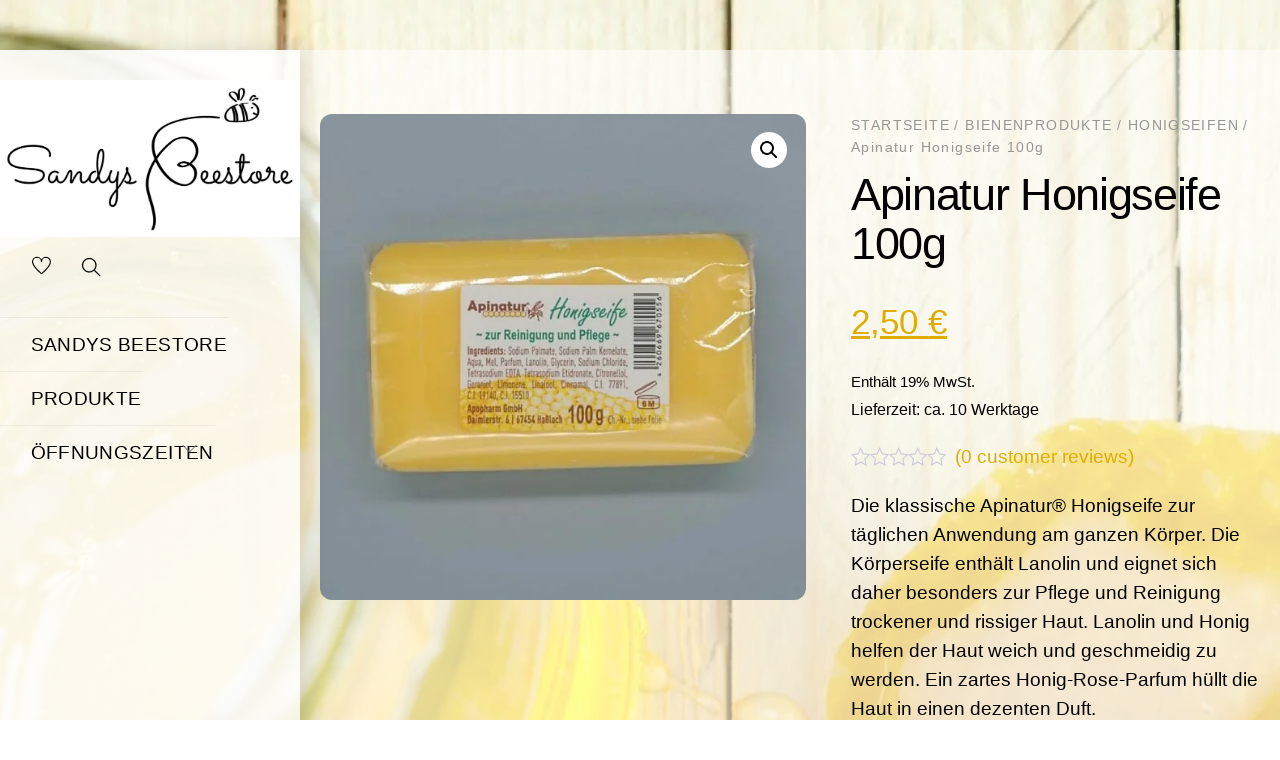

--- FILE ---
content_type: text/html;charset=UTF-8
request_url: https://sandys-beestore.de/produkt/honigseife-rechteckig/
body_size: 20467
content:
<!--THEMIFY CACHE--><!DOCTYPE html>
<html lang="de"><head> <meta charset="UTF-8"><meta name="viewport" content="width=device-width, initial-scale=1, minimum-scale=1"><style id="tb_inline_styles" data-no-optimize="1">.tb_animation_on{overflow-x:hidden}.themify_builder .wow{visibility:hidden;animation-fill-mode:both}[data-tf-animation]{will-change:transform,opacity,visibility}.themify_builder .tf_lax_done{transition-duration:.8s;transition-timing-function:cubic-bezier(.165,.84,.44,1)}[data-sticky-active].tb_sticky_scroll_active{z-index:1}[data-sticky-active].tb_sticky_scroll_active .hide-on-stick{display:none}@media(min-width:1025px){.hide-desktop{width:0!important;height:0!important;padding:0!important;visibility:hidden!important;margin:0!important;display:table-column!important;background:0!important;content-visibility:hidden;overflow:hidden!important}}@media(min-width:769px) and (max-width:1024px){.hide-tablet_landscape{width:0!important;height:0!important;padding:0!important;visibility:hidden!important;margin:0!important;display:table-column!important;background:0!important;content-visibility:hidden;overflow:hidden!important}}@media(min-width:601px) and (max-width:768px){.hide-tablet{width:0!important;height:0!important;padding:0!important;visibility:hidden!important;margin:0!important;display:table-column!important;background:0!important;content-visibility:hidden;overflow:hidden!important}}@media(max-width:600px){.hide-mobile{width:0!important;height:0!important;padding:0!important;visibility:hidden!important;margin:0!important;display:table-column!important;background:0!important;content-visibility:hidden;overflow:hidden!important}}@media(max-width:768px){div.module-gallery-grid{--galn:var(--galt)}}@media(max-width:600px){
 .themify_map.tf_map_loaded{width:100%!important}
 .ui.builder_button,.ui.nav li a{padding:.525em 1.15em}
 .fullheight>.row_inner:not(.tb_col_count_1){min-height:0}
 div.module-gallery-grid{--galn:var(--galm);gap:8px}
 }</style><noscript><style>.themify_builder .wow,.wow .tf_lazy{visibility:visible!important}</style></noscript> <style id="tf_lazy_style" data-no-optimize="1">
 .tf_svg_lazy{
 content-visibility:auto;
 background-size:100% 25%!important;
 background-repeat:no-repeat!important;
 background-position:0 0, 0 33.4%,0 66.6%,0 100%!important;
 transition:filter .3s linear!important;
 filter:blur(25px)!important; transform:translateZ(0)
 }
 .tf_svg_lazy_loaded{
 filter:blur(0)!important
 }
 [data-lazy]:is(.module,.module_row:not(.tb_first)),.module[data-lazy] .ui,.module_row[data-lazy]:not(.tb_first):is(>.row_inner,.module_column[data-lazy],.module_subrow[data-lazy]){
 background-image:none!important
 }
 </style><noscript><style>
 .tf_svg_lazy{
 display:none!important
 }
 </style></noscript><style id="tf_lazy_common" data-no-optimize="1">
 img{
 max-width:100%;
 height:auto
 }
 :where(.tf_in_flx,.tf_flx){display:inline-flex;flex-wrap:wrap;place-items:center}
 .tf_fa,:is(em,i) tf-lottie{display:inline-block;vertical-align:middle}:is(em,i) tf-lottie{width:1.5em;height:1.5em}.tf_fa{width:1em;height:1em;stroke-width:0;stroke:currentColor;overflow:visible;fill:currentColor;pointer-events:none;text-rendering:optimizeSpeed;buffered-rendering:static}#tf_svg symbol{overflow:visible}:where(.tf_lazy){position:relative;visibility:visible;display:block;opacity:.3}.wow .tf_lazy:not(.tf_swiper-slide){visibility:hidden;opacity:1}div.tf_audio_lazy audio{visibility:hidden;height:0;display:inline}.mejs-container{visibility:visible}.tf_iframe_lazy{transition:opacity .3s ease-in-out;min-height:10px}:where(.tf_flx),.tf_swiper-wrapper{display:flex}.tf_swiper-slide{flex-shrink:0;opacity:0;width:100%;height:100%}.tf_swiper-wrapper>br,.tf_lazy.tf_swiper-wrapper .tf_lazy:after,.tf_lazy.tf_swiper-wrapper .tf_lazy:before{display:none}.tf_lazy:after,.tf_lazy:before{content:'';display:inline-block;position:absolute;width:10px!important;height:10px!important;margin:0 3px;top:50%!important;inset-inline:auto 50%!important;border-radius:100%;background-color:currentColor;visibility:visible;animation:tf-hrz-loader infinite .75s cubic-bezier(.2,.68,.18,1.08)}.tf_lazy:after{width:6px!important;height:6px!important;inset-inline:50% auto!important;margin-top:3px;animation-delay:-.4s}@keyframes tf-hrz-loader{0%,100%{transform:scale(1);opacity:1}50%{transform:scale(.1);opacity:.6}}.tf_lazy_lightbox{position:fixed;background:rgba(11,11,11,.8);color:#ccc;top:0;left:0;display:flex;align-items:center;justify-content:center;z-index:999}.tf_lazy_lightbox .tf_lazy:after,.tf_lazy_lightbox .tf_lazy:before{background:#fff}.tf_vd_lazy,tf-lottie{display:flex;flex-wrap:wrap}tf-lottie{aspect-ratio:1.777}.tf_w.tf_vd_lazy video{width:100%;height:auto;position:static;object-fit:cover}
 </style><link type="image/jpg" href="https://sandys-beestore.de/wp-content/uploads/2023/02/cropped-Logo_SBeestore.jpg" rel="apple-touch-icon" /><link type="image/jpg" href="https://sandys-beestore.de/wp-content/uploads/2023/02/cropped-Logo_SBeestore.jpg" rel="icon" /><title>Apinatur Honigseife 100g &#8211; Sandys Beestore</title>
<script type="text/template" id="tmpl-variation-template"><div class="woocommerce-variation-description">{{{ data.variation.variation_description }}}</div><div class="woocommerce-variation-price">{{{ data.variation.price_html }}}</div><div class="woocommerce-variation-availability">{{{ data.variation.availability_html }}}</div>
</script>
<script type="text/template" id="tmpl-unavailable-variation-template"><p role="alert">Dieses Produkt ist leider nicht verfügbar. Bitte wähle eine andere Kombination.</p>
</script>
<meta name='robots' content='max-image-preview:large' />
<link rel="alternate" type="application/rss+xml" title="Sandys Beestore &raquo; Feed" href="https://sandys-beestore.de/feed/" />
<link rel="alternate" type="application/rss+xml" title="Sandys Beestore &raquo; Kommentar-Feed" href="https://sandys-beestore.de/comments/feed/" />
<link rel="alternate" type="application/rss+xml" title="Sandys Beestore &raquo; Apinatur Honigseife 100g-Kommentar-Feed" href="https://sandys-beestore.de/produkt/honigseife-rechteckig/feed/" />
<link rel="alternate" title="oEmbed (JSON)" type="application/json+oembed" href="https://sandys-beestore.de/wp-json/oembed/1.0/embed?url=https%3A%2F%2Fsandys-beestore.de%2Fprodukt%2Fhonigseife-rechteckig%2F" />
<link rel="alternate" title="oEmbed (XML)" type="text/xml+oembed" href="https://sandys-beestore.de/wp-json/oembed/1.0/embed?url=https%3A%2F%2Fsandys-beestore.de%2Fprodukt%2Fhonigseife-rechteckig%2F&#038;format=xml" />
<style id='wp-img-auto-sizes-contain-inline-css'>
img:is([sizes=auto i],[sizes^="auto," i]){contain-intrinsic-size:3000px 1500px}
/*# sourceURL=wp-img-auto-sizes-contain-inline-css */
</style>
<link rel="preload" href="https://sandys-beestore.de/wp-content/plugins/woocommerce-german-market/german-market-blocks/build/integrations.css?ver=3.44" as="style"><link rel='stylesheet' id='german-market-blocks-integrations-css' href='https://sandys-beestore.de/wp-content/plugins/woocommerce-german-market/german-market-blocks/build/integrations.css?ver=3.44' media='all' />
<link rel="preload" href="https://sandys-beestore.de/wp-content/plugins/woocommerce-german-market/german-market-blocks/build/blocks/checkout-checkboxes/style-index.css?ver=3.44" as="style"><link rel='stylesheet' id='german-market-checkout-block-checkboxes-css' href='https://sandys-beestore.de/wp-content/plugins/woocommerce-german-market/german-market-blocks/build/blocks/checkout-checkboxes/style-index.css?ver=3.44' media='all' />
<link rel="preload" href="https://sandys-beestore.de/wp-content/plugins/announcement-bar/css/style.css?ver=2.2.0" as="style"><link rel='stylesheet' id='announcement-bar-style-css' href='https://sandys-beestore.de/wp-content/plugins/announcement-bar/css/style.css?ver=2.2.0' media='all' />
<style id='woocommerce-inline-inline-css'>
.woocommerce form .form-row .required { visibility: visible; }
/*# sourceURL=woocommerce-inline-inline-css */
</style>
<link rel="preload" href="https://sandys-beestore.de/wp-content/plugins/yith-woocommerce-catalog-mode/assets/css/frontend.min.css?ver=2.46.0" as="style"><link rel='stylesheet' id='ywctm-frontend-css' href='https://sandys-beestore.de/wp-content/plugins/yith-woocommerce-catalog-mode/assets/css/frontend.min.css?ver=2.46.0' media='all' />
<style id='ywctm-frontend-inline-css'>
form.cart button.single_add_to_cart_button, .ppc-button-wrapper, .wc-ppcp-paylater-msg__container, form.cart .quantity, table.variations, form.variations_form, .single_variation_wrap .variations_button, .widget.woocommerce.widget_shopping_cart{display: none !important}
/*# sourceURL=ywctm-frontend-inline-css */
</style>
<link rel="preload" href="https://sandys-beestore.de/wp-content/plugins/shapepress-dsgvo/public/css/bootstrap-grid.min.css?ver=3.1.37" as="style"><link rel='stylesheet' id='sp-dsgvo_twbs4_grid-css' href='https://sandys-beestore.de/wp-content/plugins/shapepress-dsgvo/public/css/bootstrap-grid.min.css?ver=3.1.37' media='all' />
<link rel="preload" href="https://sandys-beestore.de/wp-content/plugins/shapepress-dsgvo/public/css/sp-dsgvo-public.min.css?ver=3.1.37" as="style"><link rel='stylesheet' id='sp-dsgvo-css' href='https://sandys-beestore.de/wp-content/plugins/shapepress-dsgvo/public/css/sp-dsgvo-public.min.css?ver=3.1.37' media='all' />
<link rel="preload" href="https://sandys-beestore.de/wp-content/plugins/shapepress-dsgvo/public/css/sp-dsgvo-popup.min.css?ver=3.1.37" as="style"><link rel='stylesheet' id='sp-dsgvo_popup-css' href='https://sandys-beestore.de/wp-content/plugins/shapepress-dsgvo/public/css/sp-dsgvo-popup.min.css?ver=3.1.37' media='all' />
<link rel="preload" href="https://sandys-beestore.de/wp-content/plugins/shapepress-dsgvo/public/css/simplebar.min.css?ver=6.9" as="style"><link rel='stylesheet' id='simplebar-css' href='https://sandys-beestore.de/wp-content/plugins/shapepress-dsgvo/public/css/simplebar.min.css?ver=6.9' media='all' />
<link rel="preload" href="https://sandys-beestore.de/wp-content/plugins/woocommerce-german-market/german-market-blocks/additional-css/order-button-checkout-fields.css?ver=3.44" as="style"><link rel='stylesheet' id='german-market-blocks-order-button-position-css' href='https://sandys-beestore.de/wp-content/plugins/woocommerce-german-market/german-market-blocks/additional-css/order-button-checkout-fields.css?ver=3.44' media='all' />
<link rel="preload" href="https://sandys-beestore.de/wp-content/plugins/woocommerce-german-market/css/frontend.min.css?ver=3.44" as="style"><link rel='stylesheet' id='woocommerce-de_frontend_styles-css' href='https://sandys-beestore.de/wp-content/plugins/woocommerce-german-market/css/frontend.min.css?ver=3.44' media='all' />
<script src="https://sandys-beestore.de/wp-includes/js/jquery/jquery.min.js?ver=3.7.1" id="jquery-core-js"></script>
<script src="https://sandys-beestore.de/wp-includes/js/jquery/jquery-migrate.min.js?ver=3.4.1" id="jquery-migrate-js"></script>
<script src="https://sandys-beestore.de/wp-content/plugins/woocommerce/assets/js/jquery-blockui/jquery.blockUI.min.js?ver=2.7.0-wc.10.4.3" id="wc-jquery-blockui-js" defer data-wp-strategy="defer"></script>
<script id="wc-add-to-cart-js-extra">
var wc_add_to_cart_params = {"ajax_url":"/wp-admin/admin-ajax.php","wc_ajax_url":"/?wc-ajax=%%endpoint%%","i18n_view_cart":"Warenkorb anzeigen","cart_url":"https://sandys-beestore.de/warenkorb/","is_cart":"","cart_redirect_after_add":"no"};
//# sourceURL=wc-add-to-cart-js-extra
</script>
<script src="https://sandys-beestore.de/wp-content/plugins/woocommerce/assets/js/frontend/add-to-cart.min.js?ver=10.4.3" id="wc-add-to-cart-js" defer data-wp-strategy="defer"></script>
<script src="https://sandys-beestore.de/wp-content/plugins/woocommerce/assets/js/zoom/jquery.zoom.min.js?ver=1.7.21-wc.10.4.3" id="wc-zoom-js" defer data-wp-strategy="defer"></script>
<script src="https://sandys-beestore.de/wp-content/plugins/woocommerce/assets/js/flexslider/jquery.flexslider.min.js?ver=2.7.2-wc.10.4.3" id="wc-flexslider-js" defer data-wp-strategy="defer"></script>
<script src="https://sandys-beestore.de/wp-content/plugins/woocommerce/assets/js/photoswipe/photoswipe.min.js?ver=4.1.1-wc.10.4.3" id="wc-photoswipe-js" defer data-wp-strategy="defer"></script>
<script src="https://sandys-beestore.de/wp-content/plugins/woocommerce/assets/js/photoswipe/photoswipe-ui-default.min.js?ver=4.1.1-wc.10.4.3" id="wc-photoswipe-ui-default-js" defer data-wp-strategy="defer"></script>
<script id="wc-single-product-js-extra">
var wc_single_product_params = {"i18n_required_rating_text":"Bitte w\u00e4hle eine Bewertung","i18n_rating_options":["1 von 5\u00a0Sternen","2 von 5\u00a0Sternen","3 von 5\u00a0Sternen","4 von 5\u00a0Sternen","5 von 5\u00a0Sternen"],"i18n_product_gallery_trigger_text":"Bildergalerie im Vollbildmodus anzeigen","review_rating_required":"yes","flexslider":{"rtl":false,"animation":"slide","smoothHeight":true,"directionNav":false,"controlNav":"thumbnails","slideshow":false,"animationSpeed":500,"animationLoop":false,"allowOneSlide":false},"zoom_enabled":"1","zoom_options":[],"photoswipe_enabled":"1","photoswipe_options":{"shareEl":false,"closeOnScroll":false,"history":false,"hideAnimationDuration":0,"showAnimationDuration":0},"flexslider_enabled":"1"};
//# sourceURL=wc-single-product-js-extra
</script>
<script src="https://sandys-beestore.de/wp-content/plugins/woocommerce/assets/js/frontend/single-product.min.js?ver=10.4.3" id="wc-single-product-js" defer data-wp-strategy="defer"></script>
<script src="https://sandys-beestore.de/wp-content/plugins/woocommerce/assets/js/js-cookie/js.cookie.min.js?ver=2.1.4-wc.10.4.3" id="wc-js-cookie-js" defer data-wp-strategy="defer"></script>
<script id="woocommerce-js-extra">
var woocommerce_params = {"ajax_url":"/wp-admin/admin-ajax.php","wc_ajax_url":"/?wc-ajax=%%endpoint%%","i18n_password_show":"Passwort anzeigen","i18n_password_hide":"Passwort ausblenden"};
//# sourceURL=woocommerce-js-extra
</script>
<script src="https://sandys-beestore.de/wp-content/plugins/woocommerce/assets/js/frontend/woocommerce.min.js?ver=10.4.3" id="woocommerce-js" defer data-wp-strategy="defer"></script>
<script id="sp-dsgvo-js-extra">
var spDsgvoGeneralConfig = {"ajaxUrl":"https://sandys-beestore.de/wp-admin/admin-ajax.php","wpJsonUrl":"https://sandys-beestore.de/wp-json/legalweb/v1/","cookieName":"sp_dsgvo_cookie_settings","cookieVersion":"1666772536527","cookieLifeTime":"2592000","cookieLifeTimeDismiss":"86400","locale":"de_DE","privacyPolicyPageId":"27","privacyPolicyPageUrl":"https://sandys-beestore.de/datenschutzerklaerung/","imprintPageId":"28","imprintPageUrl":"https://sandys-beestore.de/impressum/","showNoticeOnClose":"1","initialDisplayType":"policy_popup","allIntegrationSlugs":["google-analytics","matomo","wp-statistics"],"noticeHideEffect":"none","noticeOnScroll":"","noticeOnScrollOffset":"100","currentPageId":"149","forceCookieInfo":"1","clientSideBlocking":"0"};
var spDsgvoIntegrationConfig = [{"slug":"google-analytics","category":"statistics","cookieNames":"_ga;_gat;_gid","insertLocation":"head","usedTagmanager":"","jsCode":"[base64]","hosts":"","placeholder":""},{"slug":"matomo","category":"necessary","cookieNames":"_pk_*.*","insertLocation":"head","usedTagmanager":"","jsCode":"[base64]","hosts":"","placeholder":""},{"slug":"wp-statistics","category":"necessary","cookieNames":"","insertLocation":"head","usedTagmanager":"","jsCode":"","hosts":"","placeholder":""}];
//# sourceURL=sp-dsgvo-js-extra
</script>
<script src="https://sandys-beestore.de/wp-content/plugins/shapepress-dsgvo/public/js/sp-dsgvo-public.min.js?ver=3.1.37" id="sp-dsgvo-js"></script>
<script id="wc-cart-fragments-js-extra">
var wc_cart_fragments_params = {"ajax_url":"/wp-admin/admin-ajax.php","wc_ajax_url":"/?wc-ajax=%%endpoint%%","cart_hash_key":"wc_cart_hash_1f036e515758dce6a7ad05bf92c99690","fragment_name":"wc_fragments_1f036e515758dce6a7ad05bf92c99690","request_timeout":"5000"};
//# sourceURL=wc-cart-fragments-js-extra
</script>
<script src="https://sandys-beestore.de/wp-content/plugins/woocommerce/assets/js/frontend/cart-fragments.min.js?ver=10.4.3" id="wc-cart-fragments-js" defer data-wp-strategy="defer"></script>
<script src="https://sandys-beestore.de/wp-includes/js/underscore.min.js?ver=1.13.7" id="underscore-js"></script>
<script id="wp-util-js-extra">
var _wpUtilSettings = {"ajax":{"url":"/wp-admin/admin-ajax.php"}};
//# sourceURL=wp-util-js-extra
</script>
<script src="https://sandys-beestore.de/wp-includes/js/wp-util.min.js?ver=6.9" id="wp-util-js"></script>
<script id="wc-add-to-cart-variation-js-extra">
var wc_add_to_cart_variation_params = {"wc_ajax_url":"/?wc-ajax=%%endpoint%%","i18n_no_matching_variations_text":"Es entsprechen leider keine Produkte deiner Auswahl. Bitte w\u00e4hle eine andere Kombination.","i18n_make_a_selection_text":"Bitte w\u00e4hle die Produktoptionen, bevor du den Artikel in den Warenkorb legst.","i18n_unavailable_text":"Dieses Produkt ist leider nicht verf\u00fcgbar. Bitte w\u00e4hle eine andere Kombination.","i18n_reset_alert_text":"Deine Auswahl wurde zur\u00fcckgesetzt. Bitte w\u00e4hle Produktoptionen aus, bevor du den Artikel in den Warenkorb legst."};
//# sourceURL=wc-add-to-cart-variation-js-extra
</script>
<script src="https://sandys-beestore.de/wp-content/plugins/woocommerce/assets/js/frontend/add-to-cart-variation.min.js?ver=10.4.3" id="wc-add-to-cart-variation-js" defer data-wp-strategy="defer"></script>
<script id="woocommerce_de_frontend-js-extra">
var sepa_ajax_object = {"ajax_url":"https://sandys-beestore.de/wp-admin/admin-ajax.php","nonce":"79b1522582"};
var woocommerce_remove_updated_totals = {"val":"0"};
var woocommerce_payment_update = {"val":"1"};
var german_market_price_variable_products = {"val":"gm_default"};
var german_market_price_variable_theme_extra_element = {"val":"none"};
var german_market_legal_info_product_reviews = {"element":".woocommerce-Reviews .commentlist","activated":"on"};
var ship_different_address = {"message":"\u003Cp class=\"woocommerce-notice woocommerce-notice--info woocommerce-info\" id=\"german-market-puchase-on-account-message\"\u003E\"Lieferung an eine andere Adresse senden\" ist f\u00fcr die gew\u00e4hlte Zahlungsart \"Kauf auf Rechnung\" nicht verf\u00fcgbar und wurde deaktiviert!\u003C/p\u003E","before_element":".woocommerce-checkout-payment"};
//# sourceURL=woocommerce_de_frontend-js-extra
</script>
<script src="https://sandys-beestore.de/wp-content/plugins/woocommerce-german-market/js/WooCommerce-German-Market-Frontend.min.js?ver=3.44" id="woocommerce_de_frontend-js"></script>
<link rel="https://api.w.org/" href="https://sandys-beestore.de/wp-json/" /><link rel="alternate" title="JSON" type="application/json" href="https://sandys-beestore.de/wp-json/wp/v2/product/149" /><link rel="EditURI" type="application/rsd+xml" title="RSD" href="https://sandys-beestore.de/xmlrpc.php?rsd" />
<meta name="generator" content="WordPress 6.9" />
<meta name="generator" content="WooCommerce 10.4.3" />
<link rel="canonical" href="https://sandys-beestore.de/produkt/honigseife-rechteckig/" />
<link rel='shortlink' href='https://sandys-beestore.de/?p=149' /><noscript><style>.woocommerce-product-gallery{ opacity: 1 !important; }</style></noscript><script type='text/javascript'> var _paq = window._paq || [];
 _paq.push(['trackPageView']);
 _paq.push(['enableLinkTracking']);
 (function() {
 var u='//{Matomo_URL}/';
 _paq.push(['setTrackerUrl', u+'matomo.php']);
 _paq.push(['setSiteId', '{IDSITE}']);
 var d=document, g=d.createElement('script'), s=d.getElementsByTagName('script')[0];
 g.type='text/javascript'; g.async=true; g.defer=true; g.src=u+'piwik.js'; s.parentNode.insertBefore(g,s);
 })();</script> <style> .sp-dsgvo-blocked-embedding-placeholder
 {
 color: #313334;
 background: linear-gradient(90deg, #e3ffe7 0%, #d9e7ff 100%); }

 a.sp-dsgvo-blocked-embedding-button-enable,
 a.sp-dsgvo-blocked-embedding-button-enable:hover,
 a.sp-dsgvo-blocked-embedding-button-enable:active {
 color: #313334;
 border-color: #313334;
 border-width: 2px;
 }

 .wp-embed-aspect-16-9 .sp-dsgvo-blocked-embedding-placeholder,
 .vc_video-aspect-ratio-169 .sp-dsgvo-blocked-embedding-placeholder,
 .elementor-aspect-ratio-169 .sp-dsgvo-blocked-embedding-placeholder{
 margin-top: -56.25%; /*16:9*/
 }

 .wp-embed-aspect-4-3 .sp-dsgvo-blocked-embedding-placeholder,
 .vc_video-aspect-ratio-43 .sp-dsgvo-blocked-embedding-placeholder,
 .elementor-aspect-ratio-43 .sp-dsgvo-blocked-embedding-placeholder{
 margin-top: -75%;
 }

 .wp-embed-aspect-3-2 .sp-dsgvo-blocked-embedding-placeholder,
 .vc_video-aspect-ratio-32 .sp-dsgvo-blocked-embedding-placeholder,
 .elementor-aspect-ratio-32 .sp-dsgvo-blocked-embedding-placeholder{
 margin-top: -66.66%;
 }
 </style><link rel="icon" href="https://sandys-beestore.de/wp-content/uploads/2023/02/cropped-Logo_SBeestore-32x32.jpg" sizes="32x32" />
<link rel="icon" href="https://sandys-beestore.de/wp-content/uploads/2023/02/cropped-Logo_SBeestore-192x192.jpg" sizes="192x192" />
<link rel="apple-touch-icon" href="https://sandys-beestore.de/wp-content/uploads/2023/02/cropped-Logo_SBeestore-180x180.jpg" />
<meta name="msapplication-TileImage" content="https://sandys-beestore.de/wp-content/uploads/2023/02/cropped-Logo_SBeestore-270x270.jpg" />
<link rel="prefetch" href="https://sandys-beestore.de/wp-content/themes/themify-shoppe/js/themify-script.js?ver=7.9.2" as="script" fetchpriority="low"><link rel="prefetch" href="https://sandys-beestore.de/wp-content/themes/themify-shoppe/themify/js/modules/themify-sidemenu.js?ver=8.0.7" as="script" fetchpriority="low"><link rel="preload" href="https://sandys-beestore.de/wp-content/themes/themify-shoppe/js/modules/themify-shop.js?ver=7.9.2" as="script" fetchpriority="low"><link rel="preload" href="https://sandys-beestore.de/wp-content/uploads/2023/08/LogoXfXXrXFlyer.png" as="image"><link rel="preload" href="https://sandys-beestore.de/wp-content/plugins/woocommerce/assets/fonts/star.woff" as="font" type="font/woff" crossorigin fetchpriority="high"><link rel="preload" fetchpriority="high" href="https://sandys-beestore.de/wp-content/uploads/themify-concate/429817310/themify-2560230105.css" as="style"><link fetchpriority="high" id="themify_concate-css" rel="stylesheet" href="https://sandys-beestore.de/wp-content/uploads/themify-concate/429817310/themify-2560230105.css"><style id="wp-custom-css">.woocommerce_de_versandkosten {
display: none;
}
.icon-shopping-cart {
 display: none !important;
}</style> <link rel="preload" href="https://sandys-beestore.de/wp-content/plugins/woocommerce/assets/client/blocks/wc-blocks.css?ver=wc-10.4.3" as="style"><link rel='stylesheet' id='wc-blocks-style-css' href='https://sandys-beestore.de/wp-content/plugins/woocommerce/assets/client/blocks/wc-blocks.css?ver=wc-10.4.3' media='all' />
<style id='global-styles-inline-css'>
:root{--wp--preset--aspect-ratio--square: 1;--wp--preset--aspect-ratio--4-3: 4/3;--wp--preset--aspect-ratio--3-4: 3/4;--wp--preset--aspect-ratio--3-2: 3/2;--wp--preset--aspect-ratio--2-3: 2/3;--wp--preset--aspect-ratio--16-9: 16/9;--wp--preset--aspect-ratio--9-16: 9/16;--wp--preset--color--black: #000000;--wp--preset--color--cyan-bluish-gray: #abb8c3;--wp--preset--color--white: #ffffff;--wp--preset--color--pale-pink: #f78da7;--wp--preset--color--vivid-red: #cf2e2e;--wp--preset--color--luminous-vivid-orange: #ff6900;--wp--preset--color--luminous-vivid-amber: #fcb900;--wp--preset--color--light-green-cyan: #7bdcb5;--wp--preset--color--vivid-green-cyan: #00d084;--wp--preset--color--pale-cyan-blue: #8ed1fc;--wp--preset--color--vivid-cyan-blue: #0693e3;--wp--preset--color--vivid-purple: #9b51e0;--wp--preset--gradient--vivid-cyan-blue-to-vivid-purple: linear-gradient(135deg,rgb(6,147,227) 0%,rgb(155,81,224) 100%);--wp--preset--gradient--light-green-cyan-to-vivid-green-cyan: linear-gradient(135deg,rgb(122,220,180) 0%,rgb(0,208,130) 100%);--wp--preset--gradient--luminous-vivid-amber-to-luminous-vivid-orange: linear-gradient(135deg,rgb(252,185,0) 0%,rgb(255,105,0) 100%);--wp--preset--gradient--luminous-vivid-orange-to-vivid-red: linear-gradient(135deg,rgb(255,105,0) 0%,rgb(207,46,46) 100%);--wp--preset--gradient--very-light-gray-to-cyan-bluish-gray: linear-gradient(135deg,rgb(238,238,238) 0%,rgb(169,184,195) 100%);--wp--preset--gradient--cool-to-warm-spectrum: linear-gradient(135deg,rgb(74,234,220) 0%,rgb(151,120,209) 20%,rgb(207,42,186) 40%,rgb(238,44,130) 60%,rgb(251,105,98) 80%,rgb(254,248,76) 100%);--wp--preset--gradient--blush-light-purple: linear-gradient(135deg,rgb(255,206,236) 0%,rgb(152,150,240) 100%);--wp--preset--gradient--blush-bordeaux: linear-gradient(135deg,rgb(254,205,165) 0%,rgb(254,45,45) 50%,rgb(107,0,62) 100%);--wp--preset--gradient--luminous-dusk: linear-gradient(135deg,rgb(255,203,112) 0%,rgb(199,81,192) 50%,rgb(65,88,208) 100%);--wp--preset--gradient--pale-ocean: linear-gradient(135deg,rgb(255,245,203) 0%,rgb(182,227,212) 50%,rgb(51,167,181) 100%);--wp--preset--gradient--electric-grass: linear-gradient(135deg,rgb(202,248,128) 0%,rgb(113,206,126) 100%);--wp--preset--gradient--midnight: linear-gradient(135deg,rgb(2,3,129) 0%,rgb(40,116,252) 100%);--wp--preset--font-size--small: 13px;--wp--preset--font-size--medium: clamp(14px, 0.875rem + ((1vw - 3.2px) * 0.469), 20px);--wp--preset--font-size--large: clamp(22.041px, 1.378rem + ((1vw - 3.2px) * 1.091), 36px);--wp--preset--font-size--x-large: clamp(25.014px, 1.563rem + ((1vw - 3.2px) * 1.327), 42px);--wp--preset--font-family--system-font: -apple-system,BlinkMacSystemFont,"Segoe UI",Roboto,Oxygen-Sans,Ubuntu,Cantarell,"Helvetica Neue",sans-serif;--wp--preset--spacing--20: 0.44rem;--wp--preset--spacing--30: 0.67rem;--wp--preset--spacing--40: 1rem;--wp--preset--spacing--50: 1.5rem;--wp--preset--spacing--60: 2.25rem;--wp--preset--spacing--70: 3.38rem;--wp--preset--spacing--80: 5.06rem;--wp--preset--shadow--natural: 6px 6px 9px rgba(0, 0, 0, 0.2);--wp--preset--shadow--deep: 12px 12px 50px rgba(0, 0, 0, 0.4);--wp--preset--shadow--sharp: 6px 6px 0px rgba(0, 0, 0, 0.2);--wp--preset--shadow--outlined: 6px 6px 0px -3px rgb(255, 255, 255), 6px 6px rgb(0, 0, 0);--wp--preset--shadow--crisp: 6px 6px 0px rgb(0, 0, 0);}:where(body) { margin: 0; }.wp-site-blocks > .alignleft { float: left; margin-right: 2em; }.wp-site-blocks > .alignright { float: right; margin-left: 2em; }.wp-site-blocks > .aligncenter { justify-content: center; margin-left: auto; margin-right: auto; }:where(.wp-site-blocks) > * { margin-block-start: 24px; margin-block-end: 0; }:where(.wp-site-blocks) > :first-child { margin-block-start: 0; }:where(.wp-site-blocks) > :last-child { margin-block-end: 0; }:root { --wp--style--block-gap: 24px; }:root :where(.is-layout-flow) > :first-child{margin-block-start: 0;}:root :where(.is-layout-flow) > :last-child{margin-block-end: 0;}:root :where(.is-layout-flow) > *{margin-block-start: 24px;margin-block-end: 0;}:root :where(.is-layout-constrained) > :first-child{margin-block-start: 0;}:root :where(.is-layout-constrained) > :last-child{margin-block-end: 0;}:root :where(.is-layout-constrained) > *{margin-block-start: 24px;margin-block-end: 0;}:root :where(.is-layout-flex){gap: 24px;}:root :where(.is-layout-grid){gap: 24px;}.is-layout-flow > .alignleft{float: left;margin-inline-start: 0;margin-inline-end: 2em;}.is-layout-flow > .alignright{float: right;margin-inline-start: 2em;margin-inline-end: 0;}.is-layout-flow > .aligncenter{margin-left: auto !important;margin-right: auto !important;}.is-layout-constrained > .alignleft{float: left;margin-inline-start: 0;margin-inline-end: 2em;}.is-layout-constrained > .alignright{float: right;margin-inline-start: 2em;margin-inline-end: 0;}.is-layout-constrained > .aligncenter{margin-left: auto !important;margin-right: auto !important;}.is-layout-constrained > :where(:not(.alignleft):not(.alignright):not(.alignfull)){margin-left: auto !important;margin-right: auto !important;}body .is-layout-flex{display: flex;}.is-layout-flex{flex-wrap: wrap;align-items: center;}.is-layout-flex > :is(*, div){margin: 0;}body .is-layout-grid{display: grid;}.is-layout-grid > :is(*, div){margin: 0;}body{font-family: var(--wp--preset--font-family--system-font);font-size: var(--wp--preset--font-size--medium);line-height: 1.6;padding-top: 0px;padding-right: 0px;padding-bottom: 0px;padding-left: 0px;}a:where(:not(.wp-element-button)){text-decoration: underline;}:root :where(.wp-element-button, .wp-block-button__link){background-color: #32373c;border-width: 0;color: #fff;font-family: inherit;font-size: inherit;font-style: inherit;font-weight: inherit;letter-spacing: inherit;line-height: inherit;padding-top: calc(0.667em + 2px);padding-right: calc(1.333em + 2px);padding-bottom: calc(0.667em + 2px);padding-left: calc(1.333em + 2px);text-decoration: none;text-transform: inherit;}.has-black-color{color: var(--wp--preset--color--black) !important;}.has-cyan-bluish-gray-color{color: var(--wp--preset--color--cyan-bluish-gray) !important;}.has-white-color{color: var(--wp--preset--color--white) !important;}.has-pale-pink-color{color: var(--wp--preset--color--pale-pink) !important;}.has-vivid-red-color{color: var(--wp--preset--color--vivid-red) !important;}.has-luminous-vivid-orange-color{color: var(--wp--preset--color--luminous-vivid-orange) !important;}.has-luminous-vivid-amber-color{color: var(--wp--preset--color--luminous-vivid-amber) !important;}.has-light-green-cyan-color{color: var(--wp--preset--color--light-green-cyan) !important;}.has-vivid-green-cyan-color{color: var(--wp--preset--color--vivid-green-cyan) !important;}.has-pale-cyan-blue-color{color: var(--wp--preset--color--pale-cyan-blue) !important;}.has-vivid-cyan-blue-color{color: var(--wp--preset--color--vivid-cyan-blue) !important;}.has-vivid-purple-color{color: var(--wp--preset--color--vivid-purple) !important;}.has-black-background-color{background-color: var(--wp--preset--color--black) !important;}.has-cyan-bluish-gray-background-color{background-color: var(--wp--preset--color--cyan-bluish-gray) !important;}.has-white-background-color{background-color: var(--wp--preset--color--white) !important;}.has-pale-pink-background-color{background-color: var(--wp--preset--color--pale-pink) !important;}.has-vivid-red-background-color{background-color: var(--wp--preset--color--vivid-red) !important;}.has-luminous-vivid-orange-background-color{background-color: var(--wp--preset--color--luminous-vivid-orange) !important;}.has-luminous-vivid-amber-background-color{background-color: var(--wp--preset--color--luminous-vivid-amber) !important;}.has-light-green-cyan-background-color{background-color: var(--wp--preset--color--light-green-cyan) !important;}.has-vivid-green-cyan-background-color{background-color: var(--wp--preset--color--vivid-green-cyan) !important;}.has-pale-cyan-blue-background-color{background-color: var(--wp--preset--color--pale-cyan-blue) !important;}.has-vivid-cyan-blue-background-color{background-color: var(--wp--preset--color--vivid-cyan-blue) !important;}.has-vivid-purple-background-color{background-color: var(--wp--preset--color--vivid-purple) !important;}.has-black-border-color{border-color: var(--wp--preset--color--black) !important;}.has-cyan-bluish-gray-border-color{border-color: var(--wp--preset--color--cyan-bluish-gray) !important;}.has-white-border-color{border-color: var(--wp--preset--color--white) !important;}.has-pale-pink-border-color{border-color: var(--wp--preset--color--pale-pink) !important;}.has-vivid-red-border-color{border-color: var(--wp--preset--color--vivid-red) !important;}.has-luminous-vivid-orange-border-color{border-color: var(--wp--preset--color--luminous-vivid-orange) !important;}.has-luminous-vivid-amber-border-color{border-color: var(--wp--preset--color--luminous-vivid-amber) !important;}.has-light-green-cyan-border-color{border-color: var(--wp--preset--color--light-green-cyan) !important;}.has-vivid-green-cyan-border-color{border-color: var(--wp--preset--color--vivid-green-cyan) !important;}.has-pale-cyan-blue-border-color{border-color: var(--wp--preset--color--pale-cyan-blue) !important;}.has-vivid-cyan-blue-border-color{border-color: var(--wp--preset--color--vivid-cyan-blue) !important;}.has-vivid-purple-border-color{border-color: var(--wp--preset--color--vivid-purple) !important;}.has-vivid-cyan-blue-to-vivid-purple-gradient-background{background: var(--wp--preset--gradient--vivid-cyan-blue-to-vivid-purple) !important;}.has-light-green-cyan-to-vivid-green-cyan-gradient-background{background: var(--wp--preset--gradient--light-green-cyan-to-vivid-green-cyan) !important;}.has-luminous-vivid-amber-to-luminous-vivid-orange-gradient-background{background: var(--wp--preset--gradient--luminous-vivid-amber-to-luminous-vivid-orange) !important;}.has-luminous-vivid-orange-to-vivid-red-gradient-background{background: var(--wp--preset--gradient--luminous-vivid-orange-to-vivid-red) !important;}.has-very-light-gray-to-cyan-bluish-gray-gradient-background{background: var(--wp--preset--gradient--very-light-gray-to-cyan-bluish-gray) !important;}.has-cool-to-warm-spectrum-gradient-background{background: var(--wp--preset--gradient--cool-to-warm-spectrum) !important;}.has-blush-light-purple-gradient-background{background: var(--wp--preset--gradient--blush-light-purple) !important;}.has-blush-bordeaux-gradient-background{background: var(--wp--preset--gradient--blush-bordeaux) !important;}.has-luminous-dusk-gradient-background{background: var(--wp--preset--gradient--luminous-dusk) !important;}.has-pale-ocean-gradient-background{background: var(--wp--preset--gradient--pale-ocean) !important;}.has-electric-grass-gradient-background{background: var(--wp--preset--gradient--electric-grass) !important;}.has-midnight-gradient-background{background: var(--wp--preset--gradient--midnight) !important;}.has-small-font-size{font-size: var(--wp--preset--font-size--small) !important;}.has-medium-font-size{font-size: var(--wp--preset--font-size--medium) !important;}.has-large-font-size{font-size: var(--wp--preset--font-size--large) !important;}.has-x-large-font-size{font-size: var(--wp--preset--font-size--x-large) !important;}.has-system-font-font-family{font-family: var(--wp--preset--font-family--system-font) !important;}
/*# sourceURL=global-styles-inline-css */
</style>
</head><body class="wp-singular product-template-default single single-product postid-149 wp-custom-logo wp-theme-themify-shoppe wp-child-theme-themify-shoppe-child theme-themify-shoppe woocommerce woocommerce-page skin-default sidebar-none default_width no-home woocommerce-js product_cat_honigseifen product_tag_apinatur product_tag_bienenseife product_tag_dekoration product_tag_geschenk product_tag_geschenke product_tag_honigseife product_tag_seife tb_animation_on header-left-pane cart-style-link_to_cart wc-cart-empty product-img-left footer-block tagline-off filter-hover-none filter-featured-only"><a class="screen-reader-text skip-to-content" href="#content">Skip to content</a><svg id="tf_svg" style="display:none"><defs><symbol id="tf-ti-search" viewBox="0 0 32 32"><path d="m31.25 29.875-1.313 1.313-9.75-9.75a12.019 12.019 0 0 1-7.938 3c-6.75 0-12.25-5.5-12.25-12.25 0-3.25 1.25-6.375 3.563-8.688C5.875 1.25 8.937-.063 12.25-.063c6.75 0 12.25 5.5 12.25 12.25 0 3-1.125 5.813-3 7.938zm-19-7.312c5.688 0 10.313-4.688 10.313-10.375S17.938 1.813 12.25 1.813c-2.813 0-5.375 1.125-7.313 3.063-2 1.938-3.063 4.563-3.063 7.313 0 5.688 4.625 10.375 10.375 10.375z"/></symbol><symbol id="tf-ti-heart" viewBox="0 0 32 32"><path d="M23.5 1.25a8.5 8.5 0 0 1 8.25 10.5l-.25.69C29.62 20 17.12 30.13 16.56 30.56L16 31l-.56-.44C14.94 30.13 3.19 20.7.5 12.5l-.19-.69A6.74 6.74 0 0 1 0 9.7a8.5 8.5 0 0 1 8.5-8.44A8.54 8.54 0 0 1 16 5.81a8.54 8.54 0 0 1 7.5-4.56zm6.44 10a6.58 6.58 0 0 0-6.44-8.13 6.56 6.56 0 0 0-6.56 6.57v.5h-1.88v-.5A6.56 6.56 0 0 0 8.5 3.12 6.58 6.58 0 0 0 1.87 9.7c0 .5.07 1 .25 1.62l.2.56C4.5 18.57 13.55 26.57 16 28.64c2.5-2.13 12.19-10.57 13.69-16.7z"/></symbol><symbol id="tf-ti-shopping-cart" viewBox="0 0 32 32"><path d="M5.19 23.5C7 23.5 8.5 25 8.5 26.81S7 30.13 5.2 30.13s-3.32-1.5-3.32-3.32 1.5-3.31 3.32-3.31zm0 4.75a1.4 1.4 0 0 0 1.37-1.44c0-.75-.62-1.37-1.37-1.37a1.4 1.4 0 0 0-1.44 1.37c0 .82.63 1.44 1.44 1.44zm16-4.75c1.81 0 3.31 1.5 3.31 3.31s-1.5 3.32-3.31 3.32-3.32-1.5-3.32-3.32 1.5-3.31 3.32-3.31zm0 4.75a1.4 1.4 0 0 0 1.37-1.44c0-.75-.62-1.37-1.37-1.37a1.4 1.4 0 0 0-1.44 1.37c0 .82.63 1.44 1.44 1.44zm4-24.5H32v1.88h-5.19l-.5 3-1.93 14H1.93L-.13 7.5h24.75zm-.88 5.69H2l.31 1.87h21.75zM3.63 20.75h19.12l1.06-7.56H2.56z"/></symbol><symbol id="tf-ti-share" viewBox="0 0 32 32"><path d="m12.81 25.19 1.25-1.32a8.5 8.5 0 0 1 5.81-14.69h5.44l-4.93 5 1.3 1.32 7.26-7.25L21.69 1l-1.32 1.31 4.94 5h-5.43A10.34 10.34 0 0 0 9.5 17.63c0 2.87 1.19 5.62 3.31 7.56zM30.2 17h1.87v12.19A2.8 2.8 0 0 1 29.25 32H2.94a2.85 2.85 0 0 1-2.88-2.8V17H2v12.19c0 .5.38.94.94.94h26.31c.56 0 .94-.44.94-.94V17z"/></symbol><symbol id="tf-ti-twitter-alt" viewBox="0 0 448 512"><path d="M64 32C28.7 32 0 60.7 0 96V416c0 35.3 28.7 64 64 64H384c35.3 0 64-28.7 64-64V96c0-35.3-28.7-64-64-64H64zm297.1 84L257.3 234.6 379.4 396H283.8L209 298.1 123.3 396H75.8l111-126.9L69.7 116h98l67.7 89.5L313.6 116h47.5zM323.3 367.6L153.4 142.9H125.1L296.9 367.6h26.3z"/></symbol><symbol id="tf-ti-facebook" viewBox="0 0 32 32"><path d="M23.44 10.5h-5V7.75c0-1.44.19-2.25 2.25-2.25h2.75V0H19c-5.31 0-7.13 2.69-7.13 7.19v3.31h-3.3V16h3.3v16h6.57V16h4.44z"/></symbol><symbol id="tf-ti-pinterest" viewBox="0 0 32 32"><path d="M28.31 11.69c0-5.38-4.62-10.44-11.62-10.44C8 1.25 3.62 7.5 3.62 12.69c0 3.12 1.25 5.94 3.75 7 .44.12.82 0 .94-.5.07-.31.25-1.13.38-1.44.12-.5.06-.62-.25-1a5.4 5.4 0 0 1-1.25-3.62c0-4.63 3.44-8.75 9-8.75 4.94 0 7.62 3 7.62 7 0 5.25-2.31 9.75-5.81 9.75a2.88 2.88 0 0 1-2.87-3.57c.56-2.31 1.62-4.81 1.62-6.44 0-1.5-.81-2.8-2.5-2.8-1.94 0-3.5 2.05-3.5 4.74 0 0 0 1.75.56 2.94-2 8.44-2.31 9.94-2.31 9.94a13.85 13.85 0 0 0-.31 4.18s.18 2.2 2.12.75c.69-1.06 1.5-2.5 1.88-3.87 0 0 .18-.81 1.25-5 .62 1.19 2.5 2.25 4.5 2.25 5.87 0 9.87-5.31 9.87-12.56z"/></symbol><symbol id="tf-ti-linkedin" viewBox="0 0 32 32"><path d="M1.3 11v19.4h6.5V10.9H1.3zm3.3-9.4c2.2 0 3.6 1.5 3.6 3.3S6.8 8.3 4.6 8.3h-.1C2.3 8.3.9 6.8.9 5s1.5-3.3 3.7-3.3zm19 8.9c4.3 0 7.5 2.8 7.5 8.7v11.2h-6.5V20c0-2.6-1-4.4-3.3-4.4-1.7 0-2.8 1.2-3.3 2.3l-.2 1.7v10.8h-6.4V10.9h6.4v2.9a6.3 6.3 0 0 1 5.8-3.3z"/></symbol><symbol id="tf-ti-zoom-in" viewBox="0 0 32 32"><path d="m31.25 29.94-1.31 1.31-9.75-9.75a12 12 0 0 1-7.94 3A12.27 12.27 0 0 1 3.56 3.56a12.27 12.27 0 0 1 20.94 8.69c0 3-1.13 5.81-3 7.94zm-19-7.38a10.34 10.34 0 0 0 0-20.69 10 10 0 0 0-7.31 3.07 10 10 0 0 0-3.07 7.31c0 5.69 4.63 10.31 10.38 10.31zm.94-11.25V7.5H11.3v3.81H7.5v1.88h3.81v3.75h1.88v-3.75h3.75V11.3h-3.75z"/></symbol><symbol id="tf-ti-instagram" viewBox="0 0 32 32"><path d="M24.5 0C28.63 0 32 3.38 32 7.5v17c0 4.13-3.38 7.5-7.5 7.5h-17A7.52 7.52 0 0 1 0 24.5v-17C0 3.37 3.38 0 7.5 0h17zm5.63 24.5V13.19h-6.07c.57 1.12.88 2.37.88 3.75a8.94 8.94 0 1 1-17.88 0c0-1.38.31-2.63.88-3.75H1.87V24.5a5.68 5.68 0 0 0 5.63 5.63h17a5.68 5.68 0 0 0 5.62-5.63zm-7.07-7.56c0-3.88-3.19-7.07-7.06-7.07s-7.06 3.2-7.06 7.07S12.13 24 16 24s7.06-3.19 7.06-7.06zm-.18-5.63h7.25V7.5a5.68 5.68 0 0 0-5.63-5.63h-17A5.68 5.68 0 0 0 1.87 7.5v3.81h7.25C10.75 9.31 13.25 8 16 8s5.25 1.31 6.88 3.31zm4.3-6.19c0-.56-.43-1-1-1h-2.56c-.56 0-1.06.44-1.06 1v2.44c0 .57.5 1 1.07 1h2.56c.56 0 1-.44 1-1V5.13z"/></symbol></defs></svg><script> </script><div class="tf_search_form tf_search_overlay" data-lazy="1">
<form role="search" method="get" id="searchform" class="tf_rel tf_hide" action="https://sandys-beestore.de/"><div class="tf_icon_wrap icon-search"><svg aria-label="Search" class="tf_fa tf-ti-search" role="img"><use href="#tf-ti-search"></use></svg></div><input type="text" name="s" id="s" title="Search" placeholder="Search" value="" /></form>
</div><div id="pagewrap" class="tf_box hfeed site"><div id="headerwrap" class=' tf_box tf_w tf_scrollbar'> <div class="top-bar-widgets tf_box"><div class="top-bar-widget-inner pagewidth tf_box tf_clearfix"><div class="top-bar-left tf_left tf_textl"></div><div class="top-bar-right tf_right tf_textr"></div></div>
</div><header id="header" class="pagewidth tf_box tf_rel tf_clearfix" itemscope="itemscope" itemtype="https://schema.org/WPHeader"> <a id="menu-icon" class="tf_text_dec tf_box" href="#mobile-menu"><span class="menu-icon-inner tf_vmiddle tf_inline_b tf_rel tf_box"></span><span class="screen-reader-text">Menu</span></a> <div class="logo-wrap tf_inline_b tf_rel"> <div id="site-logo"><a href="https://sandys-beestore.de" title="Sandys Beestore"><img src="https://sandys-beestore.de/wp-content/uploads/2023/08/LogoXfXXrXFlyer.png" alt="Sandys Beestore" class="site-logo-image" width="400" data-tf-not-load="1" fetchpriority="high"></a></div> </div><div id="mobile-menu" class="sidemenu sidemenu-off"> <div class="header-icons"><div class="top-icon-wrap"><ul class="icon-menu"><li class="wishlist"><a class="tools_button" href="https://sandys-beestore.de/whishlist/"><em class="icon-heart"><svg aria-label="Whishlist" class="tf_fa tf-ti-heart" role="img"><use href="#tf-ti-heart"></use></svg></em><span class="icon-menu-count wishlist_empty"></span><span class="tooltip">Wishlist</span></a></li><li id="cart-icon-count" class="cart"><a href="https://sandys-beestore.de/warenkorb/"><em class="icon-shopping-cart"><svg aria-label="Shopping Cart" class="tf_fa tf-ti-shopping-cart" role="img"><use href="#tf-ti-shopping-cart"></use></svg></em><span class="icon-menu-count cart_empty">0</span><span class="tooltip">Cart</span></a></li> </ul> </div><a data-lazy="1" class="search-button tf_search_icon tf_box" href="#"><svg aria-label="Search" class="tf_fa tf-ti-search" role="img"><use href="#tf-ti-search"></use></svg><span class="screen-reader-text">Search</span></a></div><nav id="main-nav-wrap" itemscope="itemscope" itemtype="https://schema.org/SiteNavigationElement"><ul id="main-nav" class="main-nav tf_clearfix tf_box"><li id="menu-item-520" class="menu-item-custom-520 menu-item menu-item-type-custom menu-item-object-custom menu-item-home menu-item-520"><a href="https://sandys-beestore.de/">Sandys Beestore</a> </li>
<li id="menu-item-1019" class="menu-item-page-6 menu-item menu-item-type-post_type menu-item-object-page menu-item-home current_page_parent menu-item-1019"><a href="https://sandys-beestore.de/shop/">Produkte</a> </li>
<li class='menu-item-custom-1281 menu-item menu-item-type-custom menu-item-object-custom menu-item-1281'><a role='button' tabindex='0'>Öffnungszeiten<span class="child-arrow"></span></a><ul class="sub-menu tf_box"><li class="themify-widget-menu"><div class="widget widget_text"><div class="textwidget"><p>Montag: 17:00 Uhr- 18:30 Uhr</p>
<p>Donnerstag: 17:00 Uhr- 18:30 Uhr</p>
</div></div></ul></li>
</ul></nav><a id="menu-icon-close" class="tf_hide tf_text_dec tf_close" aria-label="Close menu" href="#mobile-menu"><span class="screen-reader-text">Close Menu</span></a> </div></header></div><div id="body" class="tf_clear tf_box tf_mw tf_clearfix"><div id="layout" class="pagewidth tf_box tf_clearfix"><main id="content" class="tf_box tf_clearfix"><div class="woocommerce-notices-wrapper"></div><div id="product-149" class="has-post-title has-post-date has-post-category has-post-tag has-post-comment has-post-author product type-product post-149 status-publish first instock product_cat-honigseifen product_tag-apinatur product_tag-bienenseife product_tag-dekoration product_tag-geschenk product_tag-geschenke product_tag-honigseife product_tag-seife has-post-thumbnail taxable shipping-taxable purchasable product-type-simple tf_clearfix"><div class="woocommerce-product-gallery woocommerce-product-gallery--with-images woocommerce-product-gallery--columns-4 images" data-columns="4" style="opacity: 0; transition: opacity .25s ease-in-out;"><div class="woocommerce-product-gallery__wrapper"><div data-thumb="https://sandys-beestore.de/wp-content/uploads/2022/03/IMG_20220305_130727-scaled-e1648222385558-100x100.jpg" data-thumb-alt="Apinatur Honigseife 100g" data-thumb-srcset="https://sandys-beestore.de/wp-content/uploads/2022/03/IMG_20220305_130727-scaled-e1648222385558-100x100.jpg 100w, https://sandys-beestore.de/wp-content/uploads/2022/03/IMG_20220305_130727-scaled-e1648222385558-241x241.jpg 241w, https://sandys-beestore.de/wp-content/uploads/2022/03/IMG_20220305_130727-scaled-e1648222385558-530x530.jpg 530w" data-thumb-sizes="(max-width: 100px) 100vw, 100px" class="woocommerce-product-gallery__image"><a href="https://sandys-beestore.de/wp-content/uploads/2022/03/IMG_20220305_130727-scaled-e1648222385558.jpg"><img width="600" height="600" src="https://sandys-beestore.de/wp-content/uploads/2022/03/IMG_20220305_130727-1024x1024-600x600.jpg" class="wp-post-image" alt="Apinatur Honigseife 100g" data-caption="" data-src="https://sandys-beestore.de/wp-content/uploads/2022/03/IMG_20220305_130727-scaled-e1648222385558.jpg" data-large_image="https://sandys-beestore.de/wp-content/uploads/2022/03/IMG_20220305_130727-scaled-e1648222385558.jpg" data-large_image_width="2138" data-large_image_height="2138" decoding="async" fetchpriority="high" srcset="https://sandys-beestore.de/wp-content/uploads/2022/03/IMG_20220305_130727-1024x1024-600x600.jpg 600w, https://sandys-beestore.de/wp-content/uploads/2022/03/IMG_20220305_130727-241x241.jpg 241w, https://sandys-beestore.de/wp-content/uploads/2022/03/IMG_20220305_130727-100x100.jpg 100w, https://sandys-beestore.de/wp-content/uploads/2022/03/IMG_20220305_130727-530x530.jpg 530w, https://sandys-beestore.de/wp-content/uploads/2022/03/IMG_20220305_130727-300x300.jpg 300w, https://sandys-beestore.de/wp-content/uploads/2022/03/IMG_20220305_130727-1024x1024.jpg 1024w, https://sandys-beestore.de/wp-content/uploads/2022/03/IMG_20220305_130727-150x150.jpg 150w, https://sandys-beestore.de/wp-content/uploads/2022/03/IMG_20220305_130727-768x768.jpg 768w, https://sandys-beestore.de/wp-content/uploads/2022/03/IMG_20220305_130727-1536x1536.jpg 1536w, https://sandys-beestore.de/wp-content/uploads/2022/03/IMG_20220305_130727-2048x2048.jpg 2048w, https://sandys-beestore.de/wp-content/uploads/2022/03/IMG_20220305_130727-1024x1024-47x48.jpg 47w" sizes="(max-width: 600px) 100vw, 600px" /></a></div> </div>
</div><div class="summary entry-summary"><nav class="woocommerce-breadcrumb" aria-label="Breadcrumb"><a href="https://sandys-beestore.de">Startseite</a>&nbsp;&#47;&nbsp;<a href="https://sandys-beestore.de/produkt-kategorie/bienenprodukte/">Bienenprodukte</a>&nbsp;&#47;&nbsp;<a href="https://sandys-beestore.de/produkt-kategorie/bienenprodukte/honigseifen/">Honigseifen</a>&nbsp;&#47;&nbsp;Apinatur Honigseife 100g</nav><h1 class="product_title entry-title">Apinatur Honigseife 100g</h1><div class="legacy-itemprop-offers"><p class="price"><span class="woocommerce-Price-amount amount"><bdi>2,50&nbsp;<span class="woocommerce-Price-currencySymbol">&euro;</span></bdi></span></p><div class="wgm-info woocommerce-de_price_taxrate ">Enthält 19% MwSt.</div><div class="wgm-info woocommerce_de_versandkosten">zzgl. <a class="versandkosten" href="https://sandys-beestore.de/versand__lieferung/" target="_blank">Versand</a></div><div class="wgm-info shipping_de shipping_de_string delivery-time-ca-10-werktage"><small><span>Lieferzeit: ca. 10 Werktage</span></small></div></div> <div class="woocommerce-product-rating"><div class="star-rating" role="img" aria-label="Rated 0 out of 5"><span style="width:0%">Bewertet mit <strong class="rating">0</strong> von 5</span></div> <a href="#reviews" class="woocommerce-review-link" rel="nofollow">(<span class="count">0</span> customer reviews)</a> </div><div class="woocommerce-product-details__short-description"><div class="product-description"><p>Die klassische Apinatur® Honigseife zur täglichen Anwendung am ganzen Körper. Die Körperseife enthält Lanolin und eignet sich daher besonders zur Pflege und Reinigung trockener und rissiger Haut. Lanolin und Honig helfen der Haut weich und geschmeidig zu werden. Ein zartes Honig-Rose-Parfum hüllt die Haut in einen dezenten Duft.</p>
<p>✓ Enthält Lanolin und Honig<br />
✓ Zarter Honig-Rose-Duft</p>
<p>Inhaltsstoffe (INCI):<br />
Sodium Palmate, Sodium Palm Kernelate, Aqua, Mel, Parfum, Lanolin, Glycerin, Sodium Chloride, Tetrasodium EDTA, Tetrasodium Etidronate, Citronellol, Geraniol, Limonene, Linalool, Cinnamal, CI 77891, CI 19140, CI 15510.</p>
</div></div>
<p class="stock in-stock">3 vorrätig</p><div id="tf_sticky_form_wrap" data-lazy="1"><form class="cart" action="https://sandys-beestore.de/produkt/honigseife-rechteckig/" method="post" enctype='multipart/form-data'><div class="quantity"><label class="screen-reader-text" for="quantity_697025cfc1df5">Apinatur Honigseife 100g Menge</label><input
 type="number"
 id="quantity_697025cfc1df5"
 class="input-text qty text"
 name="quantity"
 value="1"
 aria-label="Produktmenge"
 min="1"
 max="3"
 step="1"
 placeholder=""
 inputmode="numeric"
 autocomplete="off"
 /></div><button type="submit" name="add-to-cart" value="149" class="single_add_to_cart_button button alt">In den Warenkorb</button><div class="product-share-wrap tf_inline_b tf_vmiddle"><div class="wishlist-wrap tf_inline_b tf_vmiddle"><a data-id="149" onclick="void(0)" class="wishlist-button tf_inline_b tf_textc" href="#" rel="nofollow"><svg aria-label="Wishlist" class="tf_fa tf-ti-heart" role="img"><use href="#tf-ti-heart"></use></svg><span class="tooltip">Wishlist</span></a></div><div class="share-wrap"><a class="share-button" href="javascript:void(0);" rel="nofollow"><svg aria-label="Share" class="tf_fa tf-ti-share" role="img"><use href="#tf-ti-share"></use></svg><span class="screen-reader-text">Share</span></a><div class="social-share"> <a onclick="window.open('//twitter.com/intent/tweet?url=https%3A%2F%2Fsandys-beestore.de%2Fprodukt%2Fhonigseife-rechteckig&#038;text=Apinatur+Honigseife+100g','twitter','toolbar=0, status=0, width=650, height=360')" title="Twitter" rel="nofollow" href="javascript:void(0);" class="share"><svg aria-label="Twitter" class="tf_fa tf-ti-twitter-alt" role="img"><use href="#tf-ti-twitter-alt"></use></svg> </a> <a onclick="window.open('https://www.facebook.com/sharer/sharer.php?u=https%3A%2F%2Fsandys-beestore.de%2Fprodukt%2Fhonigseife-rechteckig&#038;t=Apinatur+Honigseife+100g&#038;original_referer=https%3A%2F%2Fsandys-beestore.de%2Fprodukt%2Fhonigseife-rechteckig%2F','facebook','toolbar=0, status=0, width=900, height=500')" title="Facebook" rel="nofollow" href="javascript:void(0);" class="share"><svg aria-label="Facebook" class="tf_fa tf-ti-facebook" role="img"><use href="#tf-ti-facebook"></use></svg> </a> <a onclick="window.open('//pinterest.com/pin/create/button/?url=https%3A%2F%2Fsandys-beestore.de%2Fprodukt%2Fhonigseife-rechteckig&#038;description=Apinatur+Honigseife+100g&#038;media=https%3A%2F%2Fsandys-beestore.de%2Fwp-content%2Fuploads%2F2022%2F03%2FIMG_20220305_130727-scaled-e1648222385558.jpg','pinterest','toolbar=no,width=700,height=300')" title="Pinterest" rel="nofollow" href="javascript:void(0);" class="share"><svg aria-label="Pinterest" class="tf_fa tf-ti-pinterest" role="img"><use href="#tf-ti-pinterest"></use></svg> </a> <a onclick="window.open('//www.linkedin.com/cws/share?url=https%3A%2F%2Fsandys-beestore.de%2Fprodukt%2Fhonigseife-rechteckig&#038;token=&#038;isFramed=true','linkedin','toolbar=no,width=550,height=550')" title="LinkedIn" rel="nofollow" href="javascript:void(0);" class="share"><svg aria-label="LinkedIn" class="tf_fa tf-ti-linkedin" role="img"><use href="#tf-ti-linkedin"></use></svg> </a></div>
</div></div></form></div>
<div class="product_meta"><span class="sku_wrapper">Artikelnummer: <span class="sku">4260669670556</span></span><span class="posted_in">Kategorie: <a href="https://sandys-beestore.de/produkt-kategorie/bienenprodukte/honigseifen/" rel="tag">Honigseifen</a></span><span class="tagged_as">Schlagwörter: <a href="https://sandys-beestore.de/produkt-schlagwort/apinatur/" rel="tag">Apinatur</a>, <a href="https://sandys-beestore.de/produkt-schlagwort/bienenseife/" rel="tag">Bienenseife</a>, <a href="https://sandys-beestore.de/produkt-schlagwort/dekoration/" rel="tag">Dekoration</a>, <a href="https://sandys-beestore.de/produkt-schlagwort/geschenk/" rel="tag">Geschenk</a>, <a href="https://sandys-beestore.de/produkt-schlagwort/geschenke/" rel="tag">Geschenke</a>, <a href="https://sandys-beestore.de/produkt-schlagwort/honigseife/" rel="tag">Honigseife</a>, <a href="https://sandys-beestore.de/produkt-schlagwort/seife/" rel="tag">Seife</a></span></div>
<span class="german-market-summary-gpsr"></span> </div><div class="woocommerce-tabs wc-tabs-wrapper"><ul class="tabs wc-tabs" role="tablist"><li role="presentation" class="description_tab" id="tab-title-description"><a href="#tab-description" role="tab" aria-controls="tab-description">Beschreibung</a></li><li role="presentation" class="additional_information_tab" id="tab-title-additional_information"><a href="#tab-additional_information" role="tab" aria-controls="tab-additional_information">Zusätzliche Informationen</a></li><li role="presentation" class="reviews_tab" id="tab-title-reviews"><a href="#tab-reviews" role="tab" aria-controls="tab-reviews">Rezensionen (0)</a></li></ul><div class="woocommerce-Tabs-panel woocommerce-Tabs-panel--description panel entry-content wc-tab" id="tab-description" role="tabpanel" aria-labelledby="tab-title-description"><h2>Beschreibung</h2><p><strong>Die klassische</strong> <strong>Apinatur® Honigseife zur täglichen Anwendung am ganzen Körper.</strong> Die Körperseife <strong>enthält Lanolin</strong> und eignet sich daher besonders zur <strong>Pflege und Reinigung trockener und rissiger Haut</strong>. Lanolin und <a href="https://www.apinatur.de/Shop/info/ueber-honig-apinatur.html">Honig</a> helfen der Haut weich und geschmeidig zu werden. Ein zartes Honig-Rose-Parfum hüllt die Haut in einen dezenten Duft.</p>
<p>✓ Enthält Lanolin und Honig<br />
✓ Zarter Honig-Rose-Duft</p>
<p><u><strong>Inhaltsstoffe (INCI):</strong></u><br />
Sodium Palmate, Sodium Palm Kernelate, Aqua, Mel, Parfum, Lanolin, Glycerin, Sodium Chloride, Tetrasodium EDTA, Tetrasodium Etidronate, Citronellol, Geraniol, Limonene, Linalool, Cinnamal, CI 77891, CI 19140, CI 15510.</p>
<p>Preis pro Kg 25 Euro</p></div><div class="woocommerce-Tabs-panel woocommerce-Tabs-panel--additional_information panel entry-content wc-tab" id="tab-additional_information" role="tabpanel" aria-labelledby="tab-title-additional_information"><h2>Zusätzliche Informationen</h2><table class="woocommerce-product-attributes shop_attributes" aria-label="Produktdetails"><tr class="woocommerce-product-attributes-item woocommerce-product-attributes-item--weight"><th class="woocommerce-product-attributes-item__label" scope="row">Gewicht</th><td class="woocommerce-product-attributes-item__value">0,100 kg</td></tr><tr class="woocommerce-product-attributes-item woocommerce-product-attributes-item--dimensions"><th class="woocommerce-product-attributes-item__label" scope="row">Größe</th><td class="woocommerce-product-attributes-item__value">7,5 &times; 2,5 &times; 5 cm</td></tr></table></div><div class="woocommerce-Tabs-panel woocommerce-Tabs-panel--reviews panel entry-content wc-tab" id="tab-reviews" role="tabpanel" aria-labelledby="tab-title-reviews"><div id="reviews" class="woocommerce-Reviews"><div id="comments"><h2 class="woocommerce-Reviews-title">Rezensionen</h2><p class="woocommerce-noreviews">Es gibt noch keine Rezensionen.</p></div><p class="woocommerce-verification-required">Nur angemeldete Kunden, die dieses Produkt gekauft haben, dürfen eine Rezension abgeben.</p><div class="clear"></div>
</div></div></div><section class="related products"> <h2 class="fancy-heading"><strong>Related</strong> Products</h2><ul class="loops-wrapper products grid4 tf_clear tf_clearfix" data-lazy="1"><li class="has-post-title has-post-date has-post-category has-post-tag has-post-comment has-post-author product type-product post-1121 status-publish first instock product_cat-bienenprodukte product_cat-propolia-bienenprodukte product_tag-bienenseife product_tag-koerperpflege product_tag-kosmetik product_tag-propolia product_tag-seife has-post-thumbnail taxable shipping-taxable purchasable product-type-simple"><figure data-product-slider="1121" data-w="600" data-h="600" data-link="https://sandys-beestore.de/produkt/1121/" class="post-image product-image product-slider"> <a href="https://sandys-beestore.de/produkt/1121/"><img data-tf-not-load="1" decoding="async" src="https://sandys-beestore.de/wp-content/uploads/2023/04/IMG_20220305_130622-scaled-e1681111930782-1024x612-600x600.jpg" width="600" height="600" class="wp-post-image wp-image-1122" title="IMG_20220305_130622" alt="Propolia Honig-Propolis-Shea Aktiv-Seife" srcset="https://sandys-beestore.de/wp-content/uploads/2023/04/IMG_20220305_130622-scaled-e1681111930782-1024x612-600x600.jpg 600w, https://sandys-beestore.de/wp-content/uploads/2023/04/IMG_20220305_130622-scaled-e1681111930782-150x150.jpg 150w, https://sandys-beestore.de/wp-content/uploads/2023/04/IMG_20220305_130622-scaled-e1681111930782-300x300.jpg 300w, https://sandys-beestore.de/wp-content/uploads/2023/04/IMG_20220305_130622-scaled-e1681111930782-100x100.jpg 100w, https://sandys-beestore.de/wp-content/uploads/2023/04/IMG_20220305_130622-scaled-e1681111930782-1024x612-47x48.jpg 47w, https://sandys-beestore.de/wp-content/uploads/2023/04/IMG_20220305_130622-scaled-e1681111930782-1024x612-28x28.jpg 28w" sizes="(max-width: 600px) 100vw, 600px" /> </a> </figure> <div class="product-content"> <div class="product-content-inner-wrapper"> <div class="product-content-inner"> <h3 class="woocommerce-loop-product__title product_title"><a href="https://sandys-beestore.de/produkt/1121/">Propolia Honig-Propolis-Shea Aktiv-Seife</a></h3></a><p class="price"><span class="woocommerce-Price-amount amount"><bdi>6,00&nbsp;<span class="woocommerce-Price-currencySymbol">&euro;</span></bdi></span></p><div class="wgm-info woocommerce-de_price_taxrate ">Enthält 19% MwSt.</div><div class="wgm-info woocommerce_de_versandkosten">zzgl. <a class="versandkosten" href="https://sandys-beestore.de/versand__lieferung/" target="_blank">Versand</a></div><div class="wgm-info shipping_de shipping_de_string delivery-time-ca-10-werktage"><small><span>Lieferzeit: ca. 10 Werktage</span></small></div><div class="product-share-wrap tf_inline_b tf_vmiddle"><div class="wishlist-wrap tf_inline_b tf_vmiddle"><a data-id="1121" onclick="void(0)" class="wishlist-button tf_inline_b tf_textc" href="#" rel="nofollow"><svg aria-label="Wishlist" class="tf_fa tf-ti-heart" role="img"><use href="#tf-ti-heart"></use></svg><span class="tooltip">Wishlist</span></a></div><a onclick="return false;" class="quick-look themify-lightbox" href="https://sandys-beestore.de/produkt/1121/" rel="nofollow"><svg aria-label="Quick Look" class="tf_fa tf-ti-zoom-in" role="img"><use href="#tf-ti-zoom-in"></use></svg><span class="tooltip">Quick Look</span></a><div class="share-wrap"><a class="share-button" href="javascript:void(0);" rel="nofollow"><svg aria-label="Share" class="tf_fa tf-ti-share" role="img"><use href="#tf-ti-share"></use></svg><span class="screen-reader-text">Share</span></a><div class="social-share"> <a onclick="window.open('//twitter.com/intent/tweet?url=https%3A%2F%2Fsandys-beestore.de%2Fprodukt%2F1121&#038;text=Propolia+Honig-Propolis-Shea+Aktiv-Seife','twitter','toolbar=0, status=0, width=650, height=360')" title="Twitter" rel="nofollow" href="javascript:void(0);" class="share"><svg aria-label="Twitter" class="tf_fa tf-ti-twitter-alt" role="img"><use href="#tf-ti-twitter-alt"></use></svg> </a> <a onclick="window.open('https://www.facebook.com/sharer/sharer.php?u=https%3A%2F%2Fsandys-beestore.de%2Fprodukt%2F1121&#038;t=Propolia+Honig-Propolis-Shea+Aktiv-Seife&#038;original_referer=https%3A%2F%2Fsandys-beestore.de%2Fprodukt%2F1121%2F','facebook','toolbar=0, status=0, width=900, height=500')" title="Facebook" rel="nofollow" href="javascript:void(0);" class="share"><svg aria-label="Facebook" class="tf_fa tf-ti-facebook" role="img"><use href="#tf-ti-facebook"></use></svg> </a> <a onclick="window.open('//pinterest.com/pin/create/button/?url=https%3A%2F%2Fsandys-beestore.de%2Fprodukt%2F1121&#038;description=Propolia+Honig-Propolis-Shea+Aktiv-Seife&#038;media=https%3A%2F%2Fsandys-beestore.de%2Fwp-content%2Fuploads%2F2023%2F04%2FIMG_20220305_130622-scaled-e1681111930782.jpg','pinterest','toolbar=no,width=700,height=300')" title="Pinterest" rel="nofollow" href="javascript:void(0);" class="share"><svg aria-label="Pinterest" class="tf_fa tf-ti-pinterest" role="img"><use href="#tf-ti-pinterest"></use></svg> </a> <a onclick="window.open('//www.linkedin.com/cws/share?url=https%3A%2F%2Fsandys-beestore.de%2Fprodukt%2F1121&#038;token=&#038;isFramed=true','linkedin','toolbar=no,width=550,height=550')" title="LinkedIn" rel="nofollow" href="javascript:void(0);" class="share"><svg aria-label="LinkedIn" class="tf_fa tf-ti-linkedin" role="img"><use href="#tf-ti-linkedin"></use></svg> </a></div>
</div></div></div></div></div></li><li class="has-post-title has-post-date has-post-category has-post-tag has-post-comment has-post-author product type-product post-266 status-publish instock product_cat-bienenprodukte product_cat-honigseifen product_tag-apinatur product_tag-festes-shampoo product_tag-honigseife product_tag-seife has-post-thumbnail taxable shipping-taxable purchasable product-type-simple"><figure data-product-slider="266" data-w="600" data-h="600" data-link="https://sandys-beestore.de/produkt/festes-shampoo-mit-honig-2/" class="post-image product-image product-slider"> <a href="https://sandys-beestore.de/produkt/festes-shampoo-mit-honig-2/"><img loading="lazy" decoding="async" src="https://sandys-beestore.de/wp-content/uploads/2022/03/Haarshampoo-600x600.jpg" width="600" height="600" class="wp-post-image wp-image-659" title="Haarshampoo" alt=" Apinatur® Festes Shampoo mit Honig 100g" srcset="https://sandys-beestore.de/wp-content/uploads/2022/03/Haarshampoo.jpg 600w, https://sandys-beestore.de/wp-content/uploads/2022/03/Haarshampoo-241x241.jpg 241w, https://sandys-beestore.de/wp-content/uploads/2022/03/Haarshampoo-100x100.jpg 100w, https://sandys-beestore.de/wp-content/uploads/2022/03/Haarshampoo-530x530.jpg 530w, https://sandys-beestore.de/wp-content/uploads/2022/03/Haarshampoo-300x300.jpg 300w, https://sandys-beestore.de/wp-content/uploads/2022/03/Haarshampoo-150x150.jpg 150w, https://sandys-beestore.de/wp-content/uploads/2022/03/Haarshampoo-47x48.jpg 47w, https://sandys-beestore.de/wp-content/uploads/2022/03/Haarshampoo-28x28.jpg 28w" sizes="(max-width: 600px) 100vw, 600px" /> </a> </figure> <div class="product-content"> <div class="product-content-inner-wrapper"> <div class="product-content-inner"> <h3 class="woocommerce-loop-product__title product_title"><a href="https://sandys-beestore.de/produkt/festes-shampoo-mit-honig-2/"> Apinatur® Festes Shampoo mit Honig 100g</a></h3></a><p class="price"><span class="woocommerce-Price-amount amount"><bdi>5,90&nbsp;<span class="woocommerce-Price-currencySymbol">&euro;</span></bdi></span></p><div class="wgm-info woocommerce-de_price_taxrate ">Enthält 19% MwSt.</div><div class="wgm-info woocommerce_de_versandkosten">zzgl. <a class="versandkosten" href="https://sandys-beestore.de/versand__lieferung/" target="_blank">Versand</a></div><div class="wgm-info shipping_de shipping_de_string delivery-time-ca-10-werktage"><small><span>Lieferzeit: ca. 10 Werktage</span></small></div><div class="product-share-wrap tf_inline_b tf_vmiddle"><div class="wishlist-wrap tf_inline_b tf_vmiddle"><a data-id="266" onclick="void(0)" class="wishlist-button tf_inline_b tf_textc" href="#" rel="nofollow"><svg aria-label="Wishlist" class="tf_fa tf-ti-heart" role="img"><use href="#tf-ti-heart"></use></svg><span class="tooltip">Wishlist</span></a></div><a onclick="return false;" class="quick-look themify-lightbox" href="https://sandys-beestore.de/produkt/festes-shampoo-mit-honig-2/" rel="nofollow"><svg aria-label="Quick Look" class="tf_fa tf-ti-zoom-in" role="img"><use href="#tf-ti-zoom-in"></use></svg><span class="tooltip">Quick Look</span></a><div class="share-wrap"><a class="share-button" href="javascript:void(0);" rel="nofollow"><svg aria-label="Share" class="tf_fa tf-ti-share" role="img"><use href="#tf-ti-share"></use></svg><span class="screen-reader-text">Share</span></a><div class="social-share"> <a onclick="window.open('//twitter.com/intent/tweet?url=https%3A%2F%2Fsandys-beestore.de%2Fprodukt%2Ffestes-shampoo-mit-honig-2&#038;text=%C2%A0Apinatur%C2%AE+Festes+Shampoo+mit+Honig+100g','twitter','toolbar=0, status=0, width=650, height=360')" title="Twitter" rel="nofollow" href="javascript:void(0);" class="share"><svg aria-label="Twitter" class="tf_fa tf-ti-twitter-alt" role="img"><use href="#tf-ti-twitter-alt"></use></svg> </a> <a onclick="window.open('https://www.facebook.com/sharer/sharer.php?u=https%3A%2F%2Fsandys-beestore.de%2Fprodukt%2Ffestes-shampoo-mit-honig-2&#038;t=%C2%A0Apinatur%C2%AE+Festes+Shampoo+mit+Honig+100g&#038;original_referer=https%3A%2F%2Fsandys-beestore.de%2Fprodukt%2Ffestes-shampoo-mit-honig-2%2F','facebook','toolbar=0, status=0, width=900, height=500')" title="Facebook" rel="nofollow" href="javascript:void(0);" class="share"><svg aria-label="Facebook" class="tf_fa tf-ti-facebook" role="img"><use href="#tf-ti-facebook"></use></svg> </a> <a onclick="window.open('//pinterest.com/pin/create/button/?url=https%3A%2F%2Fsandys-beestore.de%2Fprodukt%2Ffestes-shampoo-mit-honig-2&#038;description=%C2%A0Apinatur%C2%AE+Festes+Shampoo+mit+Honig+100g&#038;media=https%3A%2F%2Fsandys-beestore.de%2Fwp-content%2Fuploads%2F2022%2F03%2FHaarshampoo.jpg','pinterest','toolbar=no,width=700,height=300')" title="Pinterest" rel="nofollow" href="javascript:void(0);" class="share"><svg aria-label="Pinterest" class="tf_fa tf-ti-pinterest" role="img"><use href="#tf-ti-pinterest"></use></svg> </a> <a onclick="window.open('//www.linkedin.com/cws/share?url=https%3A%2F%2Fsandys-beestore.de%2Fprodukt%2Ffestes-shampoo-mit-honig-2&#038;token=&#038;isFramed=true','linkedin','toolbar=no,width=550,height=550')" title="LinkedIn" rel="nofollow" href="javascript:void(0);" class="share"><svg aria-label="LinkedIn" class="tf_fa tf-ti-linkedin" role="img"><use href="#tf-ti-linkedin"></use></svg> </a></div>
</div></div></div></div></div></li><li class="has-post-title has-post-date has-post-category has-post-tag has-post-comment has-post-author product type-product post-285 status-publish instock product_cat-aufkleber-geschenkideen product_cat-geschenkideen product_tag-aufkleber product_tag-dekoartikel product_tag-dekoration product_tag-geschenk product_tag-geschenke product_tag-imkerschilder has-post-thumbnail taxable shipping-taxable purchasable product-type-simple"><figure data-product-slider="285" data-w="600" data-h="600" data-link="https://sandys-beestore.de/produkt/aufkleber-apilinda-gross/" class="post-image product-image product-slider"> <a href="https://sandys-beestore.de/produkt/aufkleber-apilinda-gross/"><img loading="lazy" decoding="async" src="https://sandys-beestore.de/wp-content/uploads/2022/03/IMG_20220902_145555-scaled-e1662125731410-978x1024-600x600.jpg" width="600" height="600" class="wp-post-image wp-image-862" title="IMG_20220902_145555" alt="Aufkleber ApiLinda Ø 15 cm" srcset="https://sandys-beestore.de/wp-content/uploads/2022/03/IMG_20220902_145555-scaled-e1662125731410-978x1024-600x600.jpg 600w, https://sandys-beestore.de/wp-content/uploads/2022/03/IMG_20220902_145555-scaled-e1662125731410-300x300.jpg 300w, https://sandys-beestore.de/wp-content/uploads/2022/03/IMG_20220902_145555-scaled-e1662125731410-100x100.jpg 100w, https://sandys-beestore.de/wp-content/uploads/2022/03/IMG_20220902_145555-scaled-e1662125731410-150x150.jpg 150w, https://sandys-beestore.de/wp-content/uploads/2022/03/IMG_20220902_145555-scaled-e1662125731410-978x1024-28x28.jpg 28w, https://sandys-beestore.de/wp-content/uploads/2022/03/IMG_20220902_145555-scaled-e1662125731410-978x1024-47x48.jpg 47w" sizes="(max-width: 600px) 100vw, 600px" /> </a> </figure> <div class="product-content"> <div class="product-content-inner-wrapper"> <div class="product-content-inner"> <h3 class="woocommerce-loop-product__title product_title"><a href="https://sandys-beestore.de/produkt/aufkleber-apilinda-gross/">Aufkleber ApiLinda Ø 15 cm</a></h3></a><p class="price"><span class="woocommerce-Price-amount amount"><bdi>2,50&nbsp;<span class="woocommerce-Price-currencySymbol">&euro;</span></bdi></span></p><div class="wgm-info woocommerce-de_price_taxrate ">Enthält 19% MwSt.</div><div class="wgm-info woocommerce_de_versandkosten">zzgl. <a class="versandkosten" href="https://sandys-beestore.de/versand__lieferung/" target="_blank">Versand</a></div><div class="wgm-info shipping_de shipping_de_string delivery-time-ca-10-werktage"><small><span>Lieferzeit: ca. 10 Werktage</span></small></div><div class="product-share-wrap tf_inline_b tf_vmiddle"><div class="wishlist-wrap tf_inline_b tf_vmiddle"><a data-id="285" onclick="void(0)" class="wishlist-button tf_inline_b tf_textc" href="#" rel="nofollow"><svg aria-label="Wishlist" class="tf_fa tf-ti-heart" role="img"><use href="#tf-ti-heart"></use></svg><span class="tooltip">Wishlist</span></a></div><a onclick="return false;" class="quick-look themify-lightbox" href="https://sandys-beestore.de/produkt/aufkleber-apilinda-gross/" rel="nofollow"><svg aria-label="Quick Look" class="tf_fa tf-ti-zoom-in" role="img"><use href="#tf-ti-zoom-in"></use></svg><span class="tooltip">Quick Look</span></a><div class="share-wrap"><a class="share-button" href="javascript:void(0);" rel="nofollow"><svg aria-label="Share" class="tf_fa tf-ti-share" role="img"><use href="#tf-ti-share"></use></svg><span class="screen-reader-text">Share</span></a><div class="social-share"> <a onclick="window.open('//twitter.com/intent/tweet?url=https%3A%2F%2Fsandys-beestore.de%2Fprodukt%2Faufkleber-apilinda-gross&#038;text=Aufkleber+ApiLinda+%C3%98+15+cm','twitter','toolbar=0, status=0, width=650, height=360')" title="Twitter" rel="nofollow" href="javascript:void(0);" class="share"><svg aria-label="Twitter" class="tf_fa tf-ti-twitter-alt" role="img"><use href="#tf-ti-twitter-alt"></use></svg> </a> <a onclick="window.open('https://www.facebook.com/sharer/sharer.php?u=https%3A%2F%2Fsandys-beestore.de%2Fprodukt%2Faufkleber-apilinda-gross&#038;t=Aufkleber+ApiLinda+%C3%98+15+cm&#038;original_referer=https%3A%2F%2Fsandys-beestore.de%2Fprodukt%2Faufkleber-apilinda-gross%2F','facebook','toolbar=0, status=0, width=900, height=500')" title="Facebook" rel="nofollow" href="javascript:void(0);" class="share"><svg aria-label="Facebook" class="tf_fa tf-ti-facebook" role="img"><use href="#tf-ti-facebook"></use></svg> </a> <a onclick="window.open('//pinterest.com/pin/create/button/?url=https%3A%2F%2Fsandys-beestore.de%2Fprodukt%2Faufkleber-apilinda-gross&#038;description=Aufkleber+ApiLinda+%C3%98+15+cm&#038;media=https%3A%2F%2Fsandys-beestore.de%2Fwp-content%2Fuploads%2F2022%2F03%2FIMG_20220902_145555-scaled-e1662125731410.jpg','pinterest','toolbar=no,width=700,height=300')" title="Pinterest" rel="nofollow" href="javascript:void(0);" class="share"><svg aria-label="Pinterest" class="tf_fa tf-ti-pinterest" role="img"><use href="#tf-ti-pinterest"></use></svg> </a> <a onclick="window.open('//www.linkedin.com/cws/share?url=https%3A%2F%2Fsandys-beestore.de%2Fprodukt%2Faufkleber-apilinda-gross&#038;token=&#038;isFramed=true','linkedin','toolbar=no,width=550,height=550')" title="LinkedIn" rel="nofollow" href="javascript:void(0);" class="share"><svg aria-label="LinkedIn" class="tf_fa tf-ti-linkedin" role="img"><use href="#tf-ti-linkedin"></use></svg> </a></div>
</div></div></div></div></div></li></ul></section>
</div><script>
window._paq = window._paq || []; window._paq.push(["setEcommerceView","4260669670556","Apinatur Honigseife 100g",["Honigseifen"],"2.50"]);
</script> </main></div></div> <div id="footerwrap" class="tf_clear tf_box"><div class="footer-social-wrap tf_w tf_overflow"><div class="footer-social-badge tf_textc tf_vmiddle tf_overflow"><a class="tfb-instagram-alt" data-lazy="1" href="https://www.instagram.com/sandys_beestore"> <svg class="tf_fa tf-ti-instagram" aria-hidden="true"><use href="#tf-ti-instagram"></use></svg><strong>Instagram</strong><span>sandys_beestore</span></a></div></div> <footer id="footer" class="pagewidth tf_box tf_clearfix" itemscope="itemscope" itemtype="https://schema.org/WPFooter"><div class="footer-column-wrap tf_clear tf_clearfix"> <div class="footer-logo-wrap tf_left"> </div><div class="footer-widgets-wrap tf_left"><div class="footer-widgets tf_clear tf_clearfix"><div class="col3-1 first"><div id="nav_menu-3" class="widget widget_nav_menu"><div class="menu-footer-1-container"><ul id="menu-footer-1" class="menu"><li id="menu-item-420" class="menu-item menu-item-type-post_type menu-item-object-page menu-item-420"><a href="https://sandys-beestore.de/neuigkeiten/">Neuigkeiten</a></li>
<li id="menu-item-1305" class="menu-item menu-item-type-post_type menu-item-object-page menu-item-1305"><a href="https://sandys-beestore.de/anfahrt/">Anfahrt</a></li>
</ul></div></div></div><div class="col3-1"><div id="nav_menu-4" class="widget widget_nav_menu"><div class="menu-footer-2-container"><ul id="menu-footer-2" class="menu"><li id="menu-item-1309" class="menu-item menu-item-type-post_type menu-item-object-page menu-item-1309"><a href="https://sandys-beestore.de/lschanfrage/">Löschanfrage</a></li>
<li id="menu-item-1310" class="menu-item menu-item-type-post_type menu-item-object-page menu-item-1310"><a href="https://sandys-beestore.de/datenauszug/">Datenauszug</a></li>
</ul></div></div></div><div class="col3-1"><div id="nav_menu-5" class="widget widget_nav_menu"><div class="menu-footer-3-container"><ul id="menu-footer-3" class="menu"><li id="menu-item-425" class="menu-item menu-item-type-post_type menu-item-object-page menu-item-privacy-policy menu-item-425"><a rel="privacy-policy" href="https://sandys-beestore.de/datenschutzerklaerung/">Datenschutzerklärung</a></li>
<li id="menu-item-426" class="menu-item menu-item-type-post_type menu-item-object-page menu-item-426"><a href="https://sandys-beestore.de/impressum/">Impressum</a></li>
<li id="menu-item-1311" class="menu-item menu-item-type-post_type menu-item-object-page menu-item-1311"><a href="https://sandys-beestore.de/bildnachweise/">Bildnachweise</a></li>
</ul></div></div></div></div> </div><div class="footer-nav-wrap tf_clear tf_textc"> </div><div class="footer-text-outer tf_w"> <div class="back-top tf_vmiddle tf_inline_b tf_textc tf_clearfix back-top-float back-top-hide"><div class="arrow-up"><a aria-label="Back to top" rel="nofollow" href="#header"><span class="screen-reader-text">Back to top</span></a></div></div><div class="footer-text tf_vmiddle tf_inline_b tf_clearfix"><div class="one">&copy; <a href="https://sandys-beestore.de">Sandys Beestore</a> 2026</div> </div> </div> </div> </footer></div></div><script type="speculationrules">
{"prefetch":[{"source":"document","where":{"and":[{"href_matches":"/*"},{"not":{"href_matches":["/wp-*.php","/wp-admin/*","/wp-content/uploads/*","/wp-content/*","/wp-content/plugins/*","/wp-content/themes/themify-shoppe-child/*","/wp-content/themes/themify-shoppe/*","/*\\?(.+)"]}},{"not":{"selector_matches":"a[rel~=\"nofollow\"]"}},{"not":{"selector_matches":".no-prefetch, .no-prefetch a"}}]},"eagerness":"conservative"}]}
</script>
<script>
(function () {
function initTracking() {
var _paq = window._paq = window._paq || [];
_paq.push(['enableJSErrorTracking']);
_paq.push(["setDomains", ["*.sandys-beestore.de"]]);
_paq.push(['trackAllContentImpressions']);_paq.push(['trackPageView']);_paq.push(['enableLinkTracking']);_paq.push(['alwaysUseSendBeacon']);_paq.push(['setTrackerUrl', "\/\/sandys-beestore.de\/wp-content\/plugins\/matomo\/app\/matomo.php"]);_paq.push(['setSiteId', '1']);var d=document, g=d.createElement('script'), s=d.getElementsByTagName('script')[0];
g.type='text/javascript'; g.async=true; g.src="\/\/sandys-beestore.de\/wp-content\/uploads\/matomo\/matomo.js"; s.parentNode.insertBefore(g,s);
}
if (document.prerendering) {
 document.addEventListener('prerenderingchange', initTracking, {once: true});
} else {
 initTracking();
}
})();
</script>
<script type="application/ld+json">{"@context":"https://schema.org/","@graph":[{"@context":"https://schema.org/","@type":"BreadcrumbList","itemListElement":[{"@type":"ListItem","position":1,"item":{"name":"Startseite","@id":"https://sandys-beestore.de"}},{"@type":"ListItem","position":2,"item":{"name":"Bienenprodukte","@id":"https://sandys-beestore.de/produkt-kategorie/bienenprodukte/"}},{"@type":"ListItem","position":3,"item":{"name":"Honigseifen","@id":"https://sandys-beestore.de/produkt-kategorie/bienenprodukte/honigseifen/"}},{"@type":"ListItem","position":4,"item":{"name":"Apinatur Honigseife 100g","@id":"https://sandys-beestore.de/produkt/honigseife-rechteckig/"}}]},{"@context":"https://schema.org/","@type":"Product","@id":"https://sandys-beestore.de/produkt/honigseife-rechteckig/#product","name":"Apinatur Honigseife 100g","url":"https://sandys-beestore.de/produkt/honigseife-rechteckig/","description":"Die klassische Apinatur\u00ae Honigseife zur t\u00e4glichen Anwendung am ganzen K\u00f6rper. Die K\u00f6rperseife enth\u00e4lt Lanolin und eignet sich daher besonders zur Pflege und Reinigung trockener und rissiger Haut. Lanolin und Honig helfen der Haut weich und geschmeidig zu werden. Ein zartes Honig-Rose-Parfum h\u00fcllt die Haut in einen dezenten Duft.\r\n\r\n\u2713 Enth\u00e4lt Lanolin und Honig\r\n\u2713 Zarter Honig-Rose-Duft\r\n\r\nInhaltsstoffe (INCI):\r\nSodium Palmate, Sodium Palm Kernelate, Aqua, Mel, Parfum, Lanolin, Glycerin, Sodium Chloride, Tetrasodium EDTA, Tetrasodium Etidronate, Citronellol, Geraniol, Limonene, Linalool, Cinnamal, CI 77891, CI 19140, CI 15510.","image":"https://sandys-beestore.de/wp-content/uploads/2022/03/IMG_20220305_130727-scaled-e1648222385558.jpg","sku":"4260669670556","offers":[{"@type":"Offer","priceSpecification":[{"@type":"UnitPriceSpecification","price":"2.50","priceCurrency":"EUR","valueAddedTaxIncluded":true,"validThrough":"2027-12-31"}],"priceValidUntil":"2027-12-31","availability":"https://schema.org/InStock","url":"https://sandys-beestore.de/produkt/honigseife-rechteckig/","seller":{"@type":"Organization","name":"Sandys Beestore","url":"https://sandys-beestore.de"}}]}]}</script>
<div id="photoswipe-fullscreen-dialog" class="pswp" tabindex="-1" role="dialog" aria-modal="true" aria-hidden="true" aria-label="Bildschirmfüllendes Bild"><div class="pswp__bg"></div><div class="pswp__scroll-wrap"><div class="pswp__container"><div class="pswp__item"></div><div class="pswp__item"></div><div class="pswp__item"></div></div><div class="pswp__ui pswp__ui--hidden"><div class="pswp__top-bar"><div class="pswp__counter"></div><button class="pswp__button pswp__button--zoom" aria-label="Vergrößern/Verkleinern"></button><button class="pswp__button pswp__button--fs" aria-label="Vollbildmodus wechseln"></button><button class="pswp__button pswp__button--share" aria-label="Teilen"></button><button class="pswp__button pswp__button--close" aria-label="Schließen (Esc)"></button><div class="pswp__preloader"><div class="pswp__preloader__icn"><div class="pswp__preloader__cut"><div class="pswp__preloader__donut"></div></div></div></div></div><div class="pswp__share-modal pswp__share-modal--hidden pswp__single-tap"><div class="pswp__share-tooltip"></div></div><button class="pswp__button pswp__button--arrow--left" aria-label="Zurück (linke Pfeiltaste)"></button><button class="pswp__button pswp__button--arrow--right" aria-label="Weiter (rechte Pfeiltaste)"></button><div class="pswp__caption"><div class="pswp__caption__center"></div></div></div></div>
</div><script id="tf_vars" data-no-optimize="1" data-noptimize="1" data-no-minify="1" data-cfasync="false" defer="defer" src="[data-uri]"></script><script defer="defer" data-v="8.0.7" data-pl-href="https://sandys-beestore.de/wp-content/plugins/fake.css" data-no-optimize="1" data-noptimize="1" src="https://sandys-beestore.de/wp-content/themes/themify-shoppe/themify/js/main.js?ver=8.0.7" id="themify-main-script-js"></script>
<script src="https://sandys-beestore.de/wp-content/plugins/shapepress-dsgvo/public/js/simplebar.min.js" id="simplebar-js"></script>
<script src="https://sandys-beestore.de/wp-content/plugins/woocommerce/assets/js/sourcebuster/sourcebuster.min.js?ver=10.4.3" id="sourcebuster-js-js"></script>
<script id="wc-order-attribution-js-extra">
var wc_order_attribution = {"params":{"lifetime":1.0e-5,"session":30,"base64":false,"ajaxurl":"https://sandys-beestore.de/wp-admin/admin-ajax.php","prefix":"wc_order_attribution_","allowTracking":true},"fields":{"source_type":"current.typ","referrer":"current_add.rf","utm_campaign":"current.cmp","utm_source":"current.src","utm_medium":"current.mdm","utm_content":"current.cnt","utm_id":"current.id","utm_term":"current.trm","utm_source_platform":"current.plt","utm_creative_format":"current.fmt","utm_marketing_tactic":"current.tct","session_entry":"current_add.ep","session_start_time":"current_add.fd","session_pages":"session.pgs","session_count":"udata.vst","user_agent":"udata.uag"}};
//# sourceURL=wc-order-attribution-js-extra
</script>
<script src="https://sandys-beestore.de/wp-content/plugins/woocommerce/assets/js/frontend/order-attribution.min.js?ver=10.4.3" id="wc-order-attribution-js"></script><div id="cookie-notice" role="banner"
 class="sp-dsgvo lwb-d-flex cn-top cookie-style-00 "
 style="background-color: #333333;
 color: #ffffff;
 height: auto;"> <div class="cookie-notice-container container-fluid lwb-d-md-flex justify-content-md-center align-items-md-center"><span id="cn-notice-text" class=""
 style="font-size:13px">Zum &Auml;ndern Ihrer Datenschutzeinstellung, z.B. Erteilung oder Widerruf von Einwilligungen, klicken Sie hier: </span><a href="#" id="cn-btn-settings"
 class="cn-set-cookie button button-default "
 style="background-color: #009ecb;
 color: #ffffff;
 border-color: #f3f3f3;
 border-width: 1px"> Einstellungen </a></div></div></body>
</html>
